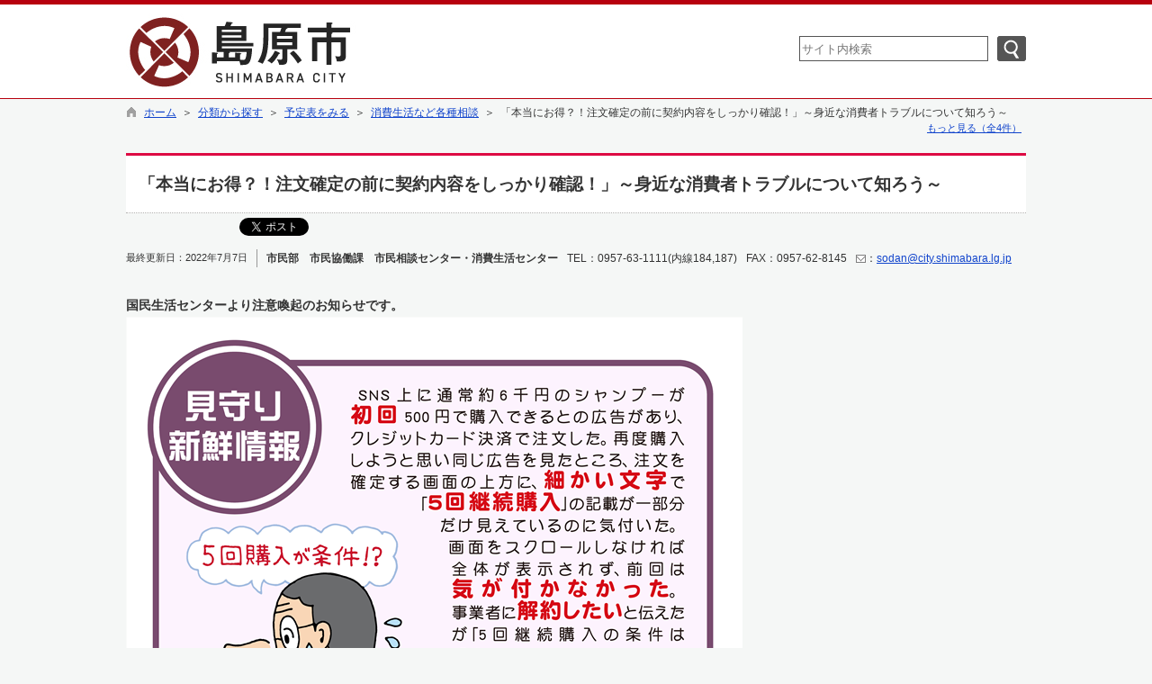

--- FILE ---
content_type: text/html; charset=utf-8
request_url: https://www.city.shimabara.lg.jp/page18362.html
body_size: 35339
content:

<!DOCTYPE html>
<html lang="ja">
<head id="ctl00_Head1"><meta charset="UTF-8" /><meta name="format-detection" content="telephone=no" /><meta http-equiv="X-UA-Compatible" content="IE=edge" /><title>
	「本当にお得？！注文確定の前に契約内容をしっかり確認！」～身近な消費者トラブルについて知ろう～     / 島原市
</title><script type='text/javascript'>var glapiky='AIzaSyCsH4LvGj6rtrToETDZ5Kd20gQie64lA_A';</script>
<script type="text/javascript" language="JavaScript">
<!--
    function enterCancel(event)
    {
        if (event.keyCode == 13)
        {
            var elem;
            if(event.srcElement)
            {
                elem = event.srcElement;
            }
            else
            {
                elem = event.target;
            }
            if(elem.type!='submit' && elem.type!='textarea' && elem.tagName!='A' && elem.tagName!='a') /* 2011/04/04 a tag OK */
            {
                if (event.preventDefault) 
                {
                    event.preventDefault();
                } 
                else 
                {
                    event.returnValue = false;
                }
            }
        }
    }
    function change_size(size) {
        var theForm = document.forms[0];
        theForm.fontSize.value = size;
        theForm.submit();
    }
    
    /* Same Func is available in AjaxCalForIE6*/
    function ajaxCalOnClientShown(){
        /*IE6 does not have "maxHeight"*/
        if (typeof document.documentElement.style.maxHeight == "undefined") {
            try{
                $$("select").each(function(_itm){
                    _itm.style.visibility="hidden";
                });
            }catch(err){
            }
        }
    }    
    /* Same Func is available in AjaxCalForIE6*/
    function ajaxCalOnClientHidden(){
        /*IE6 does not have "maxHeight"*/
        if (typeof document.documentElement.style.maxHeight == "undefined") {
            try{
                $$("select").each(function(_itm){
                    _itm.style.visibility="visible";
                });
            }catch(err){
            }
        }
    }
    
    var pankuzu_flg = false;
    function pankuzu_openclose(pankuzu_cnt)
    {
        var pankuzu_close = document.getElementById("pankuzu-close");
        var pankuzu_more = document.getElementById("openclose_msg");
        if(!pankuzu_flg)
        {
            pankuzu_close.style.display="block";
            pankuzu_more.innerHTML = "閉じる";
            pankuzu_flg = true;       
        }
        else
        {
            pankuzu_close.style.display="none";
            pankuzu_more.innerHTML = "もっと見る（全"+pankuzu_cnt+"件）";
            pankuzu_flg = false;
        }
    }
    function footerPankuzu_openclose(pankuzu_cnt)
    {
        var pankuzu_close = document.getElementById("footerPankuzu-close");
        var pankuzu_more = document.getElementById("footerOpenclose_msg");
        if(!pankuzu_flg)
        {
            pankuzu_close.style.display="block";
            pankuzu_more.innerHTML = "閉じる";
            pankuzu_flg = true;       
        }
        else
        {
            pankuzu_close.style.display="none";
            pankuzu_more.innerHTML = "もっと見る（全"+pankuzu_cnt+"件）";
            pankuzu_flg = false;
        }
    }
    
    function clickButton(id, event){
        if (event.keyCode == 13)
        {
            document.getElementById(id).click();

            if (event.preventDefault) 
            {
                event.preventDefault();
            } 
            else 
            {
                event.returnValue = false;
            }
        }
    }
    
    function checkValue(obj){
        var keyword = document.getElementById(obj).value;
        keyword = keyword.replace(/^[\s　]+|[\s　]$/g, "");
        if (keyword.length==0){
            alert('検索キーワードを入力してください。');
            return false;
        }
    }
//-->
</script>
<link href="https://www.city.shimabara.lg.jp/common/css/Default.css" rel="stylesheet" type="text/css" /><link href="https://www.city.shimabara.lg.jp/common/css/stylesheet.css" rel="stylesheet" type="text/css" /><link href="https://www.city.shimabara.lg.jp/hpkiji/designcss/design01.css" rel="stylesheet" type="text/css" /><link href="https://www.city.shimabara.lg.jp/common/css/fontSizeN.css" rel="stylesheet" type="text/css" /><link rel="stylesheet" type="text/css" href="https://www.city.shimabara.lg.jp/common/css/uiW.css" /><link href="https://www.city.shimabara.lg.jp/favicon.ico" rel="icon" type="image/vnd.microsoft.icon" /><link href="https://www.city.shimabara.lg.jp/favicon.ico" rel="shortcut icon" type="image/vnd.microsoft.icon" /><link href="https://www.city.shimabara.lg.jp/common/css/default_body.css" rel="stylesheet" type="text/css" /><script id="ctl00_jquery_min_js" type="text/javascript" src="https://www.city.shimabara.lg.jp/common/js/jquery.min.js"></script><meta property="og:type" content="article" /><meta id="ctl00_MetaOGPTitle" property="og:title" content="「本当にお得？！注文確定の前に契約内容をしっかり確認！」～身近な消費者トラブルについて知ろう～    " /><meta property="og:image" content="https://www.city.shimabara.lg.jp/common/images/ogp/og_image_02.gif" /><meta property="og:url" content="https://www.city.shimabara.lg.jp/hpkiji/pub/detail.aspx?c_id=3&amp;id=18362" /><meta property="og:description" content="「本当にお得？！注文確定の前に契約内容をしっかり確認！」～身近な消費者トラブルについて知ろう～     / 島原市" /><meta property="og:site_name" content="島原市" /><meta property="og:locality" content="Shimabara-shi" /><meta property="og:region" content="Nagasaki" /><meta property="og:country-name" content="Japan" /><meta name="keywords" content="定期購入,消費者トラブル,通信販売" /></head>
<body class="haikei">
<form name="aspnetForm" method="post" action="/page18362.html" id="aspnetForm" enctype="multipart/form-data" onkeydown="enterCancel(event||window.event);">
<div>
<input type="hidden" name="__VIEWSTATE" id="__VIEWSTATE" value="/[base64]/[base64]/[base64]/[base64]/[base64]/Y19pZD0zJmFtcDtjbGFzc19zZXRfaWQ9MSZhbXA7Y2xhc3NfaWQ9MjczIiBjbGFzcz0nc2l6ZUEnID7jgY/[base64]/[base64]/[base64]/[base64]/44O844O75raI6LK755Sf5rS744K744Oz44K/44O8PC9hPiZuYnNwOyZuYnNwO++8niZuYnNwOyZuYnNwO+OAjOacrOW9k+OBq+OBiuW+l++8n++8geazqOaWh+eiuuWumuOBruWJjeOBq+Wlkee0hOWGheWuueOCkuOBl+OBo+OBi+OCiueiuuiqje+8geOAje+9nui6q+i/[base64]/[base64]/[base64]/mtLvjgrvjg7Pjgr/jg7zjgojjgorms6jmhI/[base64]/jg7MiIHRpdGxlPSLjgqLjg4njg5Pjg6rjg7zjg4Djg7zjg4Djgqbjg7Pjg63jg7zjg4njg5zjgr/jg7MiIGFsaWduPSJhYnNtaWRkbGUiIC8+PC9hPjxici8+5paw44GX44GE44Km44Kj44Oz44OJ44Km44Gn6KGo56S6ZAIDDxYCHwAFjALigLvos4fmlpnjgajjgZfjgaZQREbjg5XjgqHjgqTjg6vjgYzmt7vku5jjgZXjgozjgabjgYTjgovloLTlkIjjga/[base64]/[base64]/tNJ14=" />
</div>

<div>

	<input type="hidden" name="__VIEWSTATEGENERATOR" id="__VIEWSTATEGENERATOR" value="EB911A90" />
	<input type="hidden" name="__EVENTVALIDATION" id="__EVENTVALIDATION" value="/wEdAAQxqkH/ONdKu2fvJRJpWm+Pg56KqOytoLCl6LRjcZaJZo5RwWZR47SYA5rPyWsjTz0GkCA5m0ohfOUU+WiJl+cMbk+FVEurxGWeG1yOqb4jdaZORyg=" />
</div>






<div id="headerAreaDef">
<input type="submit" name="ctl00$Dmy" value="" onclick="return false;" id="ctl00_Dmy" style="height:0px;width:0px;position:absolute;top:-100px;" />
<span id="top"></span>
<map id="header_img" name="header_img"><area shape="rect" alt="島原市" coords="0,0,367,84" href="https://www.city.shimabara.lg.jp/default.aspx?site=1" /></map><div id="header"><img id="ctl00_ImgHeader" usemap="#header_img" src="https://www.city.shimabara.lg.jp/common/UploadFileOutput.ashx?c_id=0&amp;set_pic=1&amp;updfl_tophd=1&amp;gzkbn=0" alt="島原市" style="border-width:0px;" />
<div id="mainHeaderTop">
    <div id="Navigation"><ul><li><a href="#maincont">本文へジャンプ</a></li></ul></div>
    <div id="mainSearch">
        
        <div id="serchArea"><img src="https://www.city.shimabara.lg.jp/common/images/ttl_kensaku.gif" alt="サイト内検索" title="サイト内検索" /></div>
            <input name="ctl00$TxtSearch" type="text" id="ctl00_TxtSearch" class="searchBox" onkeydown="clickButton(&#39;ctl00_BtnSearch&#39;, event||window.event);" title="サイト内検索　検索する語句を入力してください。" placeholder="サイト内検索" /><input type="image" name="ctl00$BtnSearch" id="ctl00_BtnSearch" class="btnSearch" src="https://www.city.shimabara.lg.jp/common/images/btn_search.png" alt="検索" onclick="return checkValue(&#39;ctl00_TxtSearch&#39;);" style="border-width:0px;" />
            <div class="clear"></div>
        
    </div>
    <div id="homeLink">
        <a href="https://www.city.shimabara.lg.jp/Default.aspx" target="_blank">島原市トップページへ</a>
    </div>
    <div class="clear"></div>
</div>
</div>

<!--//文字サイズ切替え -->

<!--div id="fontSize">
    <div id="fontRight">
    文字サイズ
    <ul>
        <li><a href="#top" onclick="change_size('fontSizeS');">小</a></li>
        <li><a href="#top" onclick="change_size('fontSizeN');">中</a></li>
        <li><a href="#top" onclick="change_size('fontSizeB');">大</a></li>
    </ul>
    </div>
</div-->


<!-- グローバルナビゲーション -->


<!-- グローバルナビゲーション(スマホ用) -->


</div>


    <!--div id="headerTabNon">
    </div-->
<div id="pankuzu"><div class="pankuzu-inner" style="padding-bottom:0px"><a href="https://www.city.shimabara.lg.jp/Default.aspx" class='sizeA' >ホーム</a>&nbsp;&nbsp;＞&nbsp;&nbsp;<a href="https://www.city.shimabara.lg.jp/hpkiji/pub/Default.aspx?c_id=3&amp;class_set_id=1" class='sizeA' >分類から探す</a>&nbsp;&nbsp;＞&nbsp;&nbsp;<a href="https://www.city.shimabara.lg.jp/hpkiji/pub/List.aspx?c_id=3&amp;class_set_id=1&amp;class_id=216" class='sizeA' >予定表をみる</a>&nbsp;&nbsp;＞&nbsp;&nbsp;<a href="https://www.city.shimabara.lg.jp/hpkiji/pub/List.aspx?c_id=3&amp;class_set_id=1&amp;class_id=224" class='sizeA' >消費生活など各種相談</a>&nbsp;&nbsp;＞&nbsp;&nbsp;「本当にお得？！注文確定の前に契約内容をしっかり確認！」～身近な消費者トラブルについて知ろう～    </div><div id="pankuzu-close"><div class="pankuzu-inner" style="padding-bottom:0px"><a href="https://www.city.shimabara.lg.jp/Default.aspx" class='sizeA' >ホーム</a>&nbsp;&nbsp;＞&nbsp;&nbsp;<a href="https://www.city.shimabara.lg.jp/hpkiji/pub/Default.aspx?c_id=3&amp;class_set_id=1" class='sizeA' >分類から探す</a>&nbsp;&nbsp;＞&nbsp;&nbsp;<a href="https://www.city.shimabara.lg.jp/hpkiji/pub/List.aspx?c_id=3&amp;class_set_id=1&amp;class_id=273" class='sizeA' >くらしの情報</a>&nbsp;&nbsp;＞&nbsp;&nbsp;「本当にお得？！注文確定の前に契約内容をしっかり確認！」～身近な消費者トラブルについて知ろう～    </div><div class="pankuzu-inner" style="padding-bottom:0px"><a href="https://www.city.shimabara.lg.jp/Default.aspx" class='sizeA' >ホーム</a>&nbsp;&nbsp;＞&nbsp;&nbsp;<a href="https://www.city.shimabara.lg.jp/hpkiji/pub/Default.aspx?c_id=3&amp;class_set_id=1" class='sizeA' >分類から探す</a>&nbsp;&nbsp;＞&nbsp;&nbsp;<a href="https://www.city.shimabara.lg.jp/hpkiji/pub/List.aspx?c_id=3&amp;class_set_id=1&amp;class_id=273" class='sizeA' >くらしの情報</a>&nbsp;&nbsp;＞&nbsp;&nbsp;<a href="https://www.city.shimabara.lg.jp/hpkiji/pub/List.aspx?c_id=3&amp;class_set_id=1&amp;class_id=384" class='sizeA' >広報・相談・有明支所</a>&nbsp;&nbsp;＞&nbsp;&nbsp;<a href="https://www.city.shimabara.lg.jp/hpkiji/pub/List.aspx?c_id=3&amp;class_set_id=1&amp;class_id=386" class='sizeA' >相談</a>&nbsp;&nbsp;＞&nbsp;&nbsp;「本当にお得？！注文確定の前に契約内容をしっかり確認！」～身近な消費者トラブルについて知ろう～    </div><div class="pankuzu-inner"><a href="https://www.city.shimabara.lg.jp/Default.aspx" class='sizeA' >ホーム</a>&nbsp;&nbsp;＞&nbsp;&nbsp;<a href="https://www.city.shimabara.lg.jp/hpkiji/pub/Default.aspx?c_id=3&amp;class_set_id=2" class='sizeA' >組織から探す</a>&nbsp;&nbsp;＞&nbsp;&nbsp;<a href="https://www.city.shimabara.lg.jp/hpkiji/pub/List.aspx?c_id=3&amp;class_set_id=2&amp;class_id=32" class='sizeA' >市民部</a>&nbsp;&nbsp;＞&nbsp;&nbsp;<a href="https://www.city.shimabara.lg.jp/hpkiji/pub/List.aspx?c_id=3&amp;class_set_id=2&amp;class_id=40" class='sizeA' >市民協働課</a>&nbsp;&nbsp;＞&nbsp;&nbsp;<a href="https://www.city.shimabara.lg.jp/hpkiji/pub/List.aspx?c_id=3&amp;class_set_id=2&amp;class_id=36" class='sizeA' >市民相談センター・消費生活センター</a>&nbsp;&nbsp;＞&nbsp;&nbsp;「本当にお得？！注文確定の前に契約内容をしっかり確認！」～身近な消費者トラブルについて知ろう～    </div></div><div class="pankuzu-more"><a href="javascript:pankuzu_openclose(4)"><span id="openclose_msg">もっと見る（全4件）</span></a></div></div>

<div id="container">







<span id="maincont"></span>
<div id="cont_body">

    <div class="preview_label"></div>
    
<script type="text/javascript" language="javascript">
<!--
window.onload = function(){

    
    
    

}

function DanrakuKirikae(dspNo, allCnt){
    if(allCnt>0)
    {
        for(var i=1; i <= allCnt; ++i)
        {
            if(dspNo == i)
            {
                 document.getElementById("danraku" + i).style.display = "block";
                 document.getElementById("dMenu" + i).className = "selected";
            }
            else
            {
                 document.getElementById("danraku" + i).style.display = "none";
                 document.getElementById("dMenu" + i).className = "";
            }
       
        }
    }
}
-->
</script>

<div style="margin:0px auto;"></div>



<article>
    <div id="mainShosai">
        
        
        

        
        <div class="BottomArea">

            <table class="containerWidth">
		        <tr>
		            <td style="text-align:left;">
		                <h1 class="title">「本当にお得？！注文確定の前に契約内容をしっかり確認！」～身近な消費者トラブルについて知ろう～    </h1>
                        
<ul class="snsbutton"><li id="snsbutton_facebook"><iframe src="//www.facebook.com/plugins/like.php?href=https%3a%2f%2fwww.city.shimabara.lg.jp%2fpage18362.html&amp;send=FALSE&amp;layout=button_count&amp;width=115&amp;show_faces=TRUE&amp;font&amp;colorscheme=light&amp;action=like&amp;height=21" scrolling="no" frameborder="0" style="border:none; overflow:hidden; width:115px; height:21px;" title="Facebook いいね！" allowTransparency="true"></iframe></li><li id="snsbutton_twitter"><a href="http://twitter.com/share" class="twitter-share-button" data-url="https://www.city.shimabara.lg.jp/page18362.html" data-counturl="https://www.city.shimabara.lg.jp/page18362.html" data-text="" data-via="shmbrprmaster" data-count="horizontal" data-lang="ja" data-hashtags="nagasaki,shimabara">Tweet</a><script>!function(d,s,id){var js,fjs=d.getElementsByTagName(s)[0];if(!d.getElementById(id)){js=d.createElement(s);js.id=id;js.src="//platform.twitter.com/widgets.js";charset="UTF-8";fjs.parentNode.insertBefore(js,fjs);}}(document,"script","twitter-wjs");</script></li></ul><div class="clear"></div>

                        <div class="kijiSubInfo">
                                
                            <time datetime="2022-07-07T15:30:44+09:00"  pubdate="pubdate" >
                                <div class="updDate">最終更新日：2022年7月7日</div>
                            </time>
                            
<div class="kengen_tantoka"><span class="tantoka">市民部　市民協働課　市民相談センター・消費生活センター</span>&nbsp;<span class="tel">TEL：0957-63-1111(内線184,187)</span>&nbsp;<span class="fax">FAX：0957-62-8145</span>&nbsp;<span class="mail"><img src="https://www.city.shimabara.lg.jp/common/images/icon_mail.gif" alt="メール" title="メール" align="absmiddle" />：<a href="mailto:sodan@city.shimabara.lg.jp">sodan@city.shimabara.lg.jp</a></span><div class="clear"></div></div>

                            <div class="clear"></div>
                        </div>
                        <div class="clear"></div>
		                		            
		                
    		        
		                <div class="danraku" id="danraku1" style="display:block;"><p><strong>国民生活センターより注意喚起のお知らせです。</strong></p><p><img title="" alt="注文内容をしっかり確認" src="https://www.city.shimabara.lg.jp/common/UploadFileOutput.ashx?c_id=3&amp;id=18362&amp;sub_id=1&amp;flid=48976"><br><br>どうしよう、こまったな、と思ったら島原市消費生活センターにご相談ください。<br></p><div class="clear"></div></div>
		            </td>
	            </tr>
            </table>      
            
        </div>
        <div class="clear"></div>
    </div>
</article>




<script type="text/javascript">
jQuery.noConflict();
jQuery(document).ready(function($){
	$(document).ready(function(){
        dspBan();
    });
    function dspBan(){
         $('#banArea').css("display", "none");
        
        var prm = '?top_id=0'
                + '&class_id='
                + '&dspClassFlg='
                + '&dspShosaiFlg=1'
                + '&preview=OFF';
                            
        $.ajax({
            type: 'GET',
            cache : false,
            url: 'https://www.city.shimabara.lg.jp/common/GetBanIchiran.ashx'+prm
        }).done(function(data){
            if(data != null && data.length > 0){
                $('#banItem').append(data);
                $('#banItem').append("<div class='clear'></div>");
                $('#banArea').css("display", "");
            }
        }).fail(function(data){
        });
    }
});
</script>


    <div id="banArea">
        <div class="linkInfo">
            <p>関連バナー</p>            
        </div>
        <div id="banItem"></div>
        <div id="adinfoLink">
            <a href="https://www.city.shimabara.lg.jp/hpkiji/pub/List.aspx?c_id=3&class_set_id=1&class_id=1272">広告についてのお問い合わせ</a>
        </div>
        <div class="clear"></div>
    </div>






    <div id="toiawaseInfo">
        <div class="toiText">このページに関する<br />お問い合わせは</div>
        <div class="toiKugiri"></div>
        <div class="toiData">
		    市民部　市民協働課　市民相談センター・消費生活センター<br />
            
            
		    電話：0957-63-1111(内線184,187)<br />
		    ファックス：0957-62-8145<br />
		    
		    <img src="https://www.city.shimabara.lg.jp/common/images/icon_mail.gif" alt="メール" title="メール" align="absmiddle" />&nbsp;<a href="mailto:sodan@city.shimabara.lg.jp">sodan@city.shimabara.lg.jp</a>　<br />
		    
		    
		</div>
	</div>



<div style="text-align:right;color:#999;font-size:0.7em;margin-top:10px;">
    （ID:18362）
</div>


<div class="footerSoegaki">
	
	<!-- PDFリーダーの説明 -->
			<div class="pdfReaderDownload"><a href="http://get.adobe.com/jp/reader/" target="_adobe"><img border="0"src="https://www.city.shimabara.lg.jp/common/images/get_adobe_reader.gif" alt="アドビリーダーダウンロードボタン" title="アドビリーダーダウンロードボタン" align="absmiddle" /></a><br/>新しいウィンドウで表示</div>
			<div class="pdfReaderSetsumei">※資料としてPDFファイルが添付されている場合は、Adobe Acrobat(R)が必要です。<br />PDF書類をご覧になる場合は、Adobe Readerが必要です。正しく表示されない場合、最新バージョンをご利用ください。<br /></div>
			<div class="clear"></div>
    
</div>


    


    

 </div>
 
 







<div class="indent"></div>
<div id="pagetop">
    <a href="#top">ページの先頭へ</a></div>

<div id="footerbtn" style="display:none;">
    <img id="ctl00_ImgSpacer2" src="https://www.city.shimabara.lg.jp/common/images/spacer.gif" alt=" " style="height:25px;border-width:0px;" />
    
</div>

</div>


    



<span id="ctl00_LblCopyrights"></span>

<link rel="stylesheet" type="text/css" href="https://www.city.shimabara.lg.jp/common/css/footer/top1.css" />

<!-- 問合せ先 -->
<div id="siteinfo">
    <div style="width:1000px;margin:0px auto 4px auto;">
        <div id="toiawase">【島原市役所】<br />
            
                    &nbsp;〒855-8555&nbsp;
                    &nbsp;長崎県島原市上の町537番地&nbsp;&nbsp;
                    TEL:0957-63-1111&nbsp;&nbsp;
                    FAX:0957-64-5525&nbsp;&nbsp;
                    
                <br />
            &nbsp;開庁時間　午前8時30分～午後5時15分(土・日・祝日を除く) 
            <br />
            <ul id="footerBtn">
                <li id="koutu"><a href="https://www.city.shimabara.lg.jp/hpkiji/pub/List.aspx?c_id=3&class_set_id=1&class_id=158" >交通アクセス</a></li>
                <li id="annnai"><a href="https://www.city.shimabara.lg.jp/hpkiji/pub/List.aspx?c_id=3&class_set_id=1&class_id=152">庁舎案内</a></li>
            </ul>
            <div class="clear"></div>
        </div>
        <div class="clear"></div>
    </div>    
</div>
<div id="footerMenu">
    <p>
        <span><a href="https://www.city.shimabara.lg.jp/hpkiji/pub/List.aspx?c_id=3&class_set_id=1&class_id=411">お問い合わせ</a>｜</span>
        <span><a href="https://www.city.shimabara.lg.jp/hpkiji/pub/List.aspx?c_id=3&class_set_id=1&class_id=409">個人情報の取り扱いについて</a>｜</span>
        <span><a href="https://www.city.shimabara.lg.jp/hpkiji/pub/Default.aspx?c_id=3&class_set_id=2">組織から探す</a>｜</span>
        <span><a href="https://www.city.shimabara.lg.jp/link_m/pub/Default.aspx?c_id=9 ">リンク集</a>｜</span>
        <span><a href="https://www.city.shimabara.lg.jp/sitemap/pub/default.aspx?c_id=19">サイトマップ</a></span>
    </p>
</div>
<!-- copyright -->
<div id="cp" lang="en">
    Copyrights(C) 2015 Shimabara City Allrights reserved. 
</div>

<input type="hidden" name="fontSize" value="" />

</form>
<noscript>本サイトは一部のページ・機能にJavascriptを使用しております。</noscript>

<script type="text/javascript" src="/common/js/ajaxCalForIE6.js"></script>
<!-- Google tag (gtag.js) --><script async src="https://www.googletagmanager.com/gtag/js?id=G-J6XR7S7CQR"></script><script>  window.dataLayer = window.dataLayer || [];  function gtag(){dataLayer.push(arguments);}  gtag('js', new Date());  gtag('config', 'G-J6XR7S7CQR');  gtag('config', 'UA-70145430-1');  gtag('config', 'UA-37866695-25');</script>

</body>
</html>